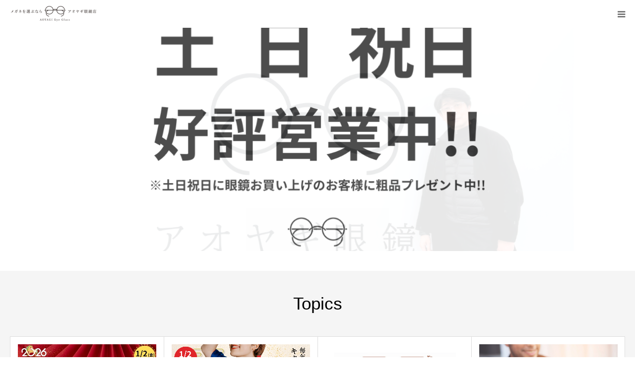

--- FILE ---
content_type: text/html; charset=UTF-8
request_url: https://aoyagi-opt.com/
body_size: 11613
content:
<!DOCTYPE html>
<html class="pc" lang="ja">
<head>
<meta charset="UTF-8">
<!--[if IE]><meta http-equiv="X-UA-Compatible" content="IE=edge"><![endif]-->
<meta name="viewport" content="width=device-width">
<meta name="format-detection" content="telephone=no">
<title>アオヤギ眼鏡店 | 秋田市広面</title>
<meta name="description" content="秋田市広面">
<link rel="pingback" href="https://aoyagi-opt.com/xmlrpc.php">
<meta name='robots' content='max-image-preview:large' />
<link rel="alternate" type="application/rss+xml" title="アオヤギ眼鏡店 &raquo; フィード" href="https://aoyagi-opt.com/feed/" />
<link rel="alternate" type="application/rss+xml" title="アオヤギ眼鏡店 &raquo; コメントフィード" href="https://aoyagi-opt.com/comments/feed/" />
<style id='wp-img-auto-sizes-contain-inline-css' type='text/css'>
img:is([sizes=auto i],[sizes^="auto," i]){contain-intrinsic-size:3000px 1500px}
/*# sourceURL=wp-img-auto-sizes-contain-inline-css */
</style>
<link rel='stylesheet' id='style-css' href='https://aoyagi-opt.com/wp-content/themes/birth_tcd057/style.css?ver=1.4.2' type='text/css' media='all' />
<style id='wp-block-library-inline-css' type='text/css'>
:root{--wp-block-synced-color:#7a00df;--wp-block-synced-color--rgb:122,0,223;--wp-bound-block-color:var(--wp-block-synced-color);--wp-editor-canvas-background:#ddd;--wp-admin-theme-color:#007cba;--wp-admin-theme-color--rgb:0,124,186;--wp-admin-theme-color-darker-10:#006ba1;--wp-admin-theme-color-darker-10--rgb:0,107,160.5;--wp-admin-theme-color-darker-20:#005a87;--wp-admin-theme-color-darker-20--rgb:0,90,135;--wp-admin-border-width-focus:2px}@media (min-resolution:192dpi){:root{--wp-admin-border-width-focus:1.5px}}.wp-element-button{cursor:pointer}:root .has-very-light-gray-background-color{background-color:#eee}:root .has-very-dark-gray-background-color{background-color:#313131}:root .has-very-light-gray-color{color:#eee}:root .has-very-dark-gray-color{color:#313131}:root .has-vivid-green-cyan-to-vivid-cyan-blue-gradient-background{background:linear-gradient(135deg,#00d084,#0693e3)}:root .has-purple-crush-gradient-background{background:linear-gradient(135deg,#34e2e4,#4721fb 50%,#ab1dfe)}:root .has-hazy-dawn-gradient-background{background:linear-gradient(135deg,#faaca8,#dad0ec)}:root .has-subdued-olive-gradient-background{background:linear-gradient(135deg,#fafae1,#67a671)}:root .has-atomic-cream-gradient-background{background:linear-gradient(135deg,#fdd79a,#004a59)}:root .has-nightshade-gradient-background{background:linear-gradient(135deg,#330968,#31cdcf)}:root .has-midnight-gradient-background{background:linear-gradient(135deg,#020381,#2874fc)}:root{--wp--preset--font-size--normal:16px;--wp--preset--font-size--huge:42px}.has-regular-font-size{font-size:1em}.has-larger-font-size{font-size:2.625em}.has-normal-font-size{font-size:var(--wp--preset--font-size--normal)}.has-huge-font-size{font-size:var(--wp--preset--font-size--huge)}.has-text-align-center{text-align:center}.has-text-align-left{text-align:left}.has-text-align-right{text-align:right}.has-fit-text{white-space:nowrap!important}#end-resizable-editor-section{display:none}.aligncenter{clear:both}.items-justified-left{justify-content:flex-start}.items-justified-center{justify-content:center}.items-justified-right{justify-content:flex-end}.items-justified-space-between{justify-content:space-between}.screen-reader-text{border:0;clip-path:inset(50%);height:1px;margin:-1px;overflow:hidden;padding:0;position:absolute;width:1px;word-wrap:normal!important}.screen-reader-text:focus{background-color:#ddd;clip-path:none;color:#444;display:block;font-size:1em;height:auto;left:5px;line-height:normal;padding:15px 23px 14px;text-decoration:none;top:5px;width:auto;z-index:100000}html :where(.has-border-color){border-style:solid}html :where([style*=border-top-color]){border-top-style:solid}html :where([style*=border-right-color]){border-right-style:solid}html :where([style*=border-bottom-color]){border-bottom-style:solid}html :where([style*=border-left-color]){border-left-style:solid}html :where([style*=border-width]){border-style:solid}html :where([style*=border-top-width]){border-top-style:solid}html :where([style*=border-right-width]){border-right-style:solid}html :where([style*=border-bottom-width]){border-bottom-style:solid}html :where([style*=border-left-width]){border-left-style:solid}html :where(img[class*=wp-image-]){height:auto;max-width:100%}:where(figure){margin:0 0 1em}html :where(.is-position-sticky){--wp-admin--admin-bar--position-offset:var(--wp-admin--admin-bar--height,0px)}@media screen and (max-width:600px){html :where(.is-position-sticky){--wp-admin--admin-bar--position-offset:0px}}

/*# sourceURL=wp-block-library-inline-css */
</style><style id='global-styles-inline-css' type='text/css'>
:root{--wp--preset--aspect-ratio--square: 1;--wp--preset--aspect-ratio--4-3: 4/3;--wp--preset--aspect-ratio--3-4: 3/4;--wp--preset--aspect-ratio--3-2: 3/2;--wp--preset--aspect-ratio--2-3: 2/3;--wp--preset--aspect-ratio--16-9: 16/9;--wp--preset--aspect-ratio--9-16: 9/16;--wp--preset--color--black: #000000;--wp--preset--color--cyan-bluish-gray: #abb8c3;--wp--preset--color--white: #ffffff;--wp--preset--color--pale-pink: #f78da7;--wp--preset--color--vivid-red: #cf2e2e;--wp--preset--color--luminous-vivid-orange: #ff6900;--wp--preset--color--luminous-vivid-amber: #fcb900;--wp--preset--color--light-green-cyan: #7bdcb5;--wp--preset--color--vivid-green-cyan: #00d084;--wp--preset--color--pale-cyan-blue: #8ed1fc;--wp--preset--color--vivid-cyan-blue: #0693e3;--wp--preset--color--vivid-purple: #9b51e0;--wp--preset--gradient--vivid-cyan-blue-to-vivid-purple: linear-gradient(135deg,rgb(6,147,227) 0%,rgb(155,81,224) 100%);--wp--preset--gradient--light-green-cyan-to-vivid-green-cyan: linear-gradient(135deg,rgb(122,220,180) 0%,rgb(0,208,130) 100%);--wp--preset--gradient--luminous-vivid-amber-to-luminous-vivid-orange: linear-gradient(135deg,rgb(252,185,0) 0%,rgb(255,105,0) 100%);--wp--preset--gradient--luminous-vivid-orange-to-vivid-red: linear-gradient(135deg,rgb(255,105,0) 0%,rgb(207,46,46) 100%);--wp--preset--gradient--very-light-gray-to-cyan-bluish-gray: linear-gradient(135deg,rgb(238,238,238) 0%,rgb(169,184,195) 100%);--wp--preset--gradient--cool-to-warm-spectrum: linear-gradient(135deg,rgb(74,234,220) 0%,rgb(151,120,209) 20%,rgb(207,42,186) 40%,rgb(238,44,130) 60%,rgb(251,105,98) 80%,rgb(254,248,76) 100%);--wp--preset--gradient--blush-light-purple: linear-gradient(135deg,rgb(255,206,236) 0%,rgb(152,150,240) 100%);--wp--preset--gradient--blush-bordeaux: linear-gradient(135deg,rgb(254,205,165) 0%,rgb(254,45,45) 50%,rgb(107,0,62) 100%);--wp--preset--gradient--luminous-dusk: linear-gradient(135deg,rgb(255,203,112) 0%,rgb(199,81,192) 50%,rgb(65,88,208) 100%);--wp--preset--gradient--pale-ocean: linear-gradient(135deg,rgb(255,245,203) 0%,rgb(182,227,212) 50%,rgb(51,167,181) 100%);--wp--preset--gradient--electric-grass: linear-gradient(135deg,rgb(202,248,128) 0%,rgb(113,206,126) 100%);--wp--preset--gradient--midnight: linear-gradient(135deg,rgb(2,3,129) 0%,rgb(40,116,252) 100%);--wp--preset--font-size--small: 13px;--wp--preset--font-size--medium: 20px;--wp--preset--font-size--large: 36px;--wp--preset--font-size--x-large: 42px;--wp--preset--spacing--20: 0.44rem;--wp--preset--spacing--30: 0.67rem;--wp--preset--spacing--40: 1rem;--wp--preset--spacing--50: 1.5rem;--wp--preset--spacing--60: 2.25rem;--wp--preset--spacing--70: 3.38rem;--wp--preset--spacing--80: 5.06rem;--wp--preset--shadow--natural: 6px 6px 9px rgba(0, 0, 0, 0.2);--wp--preset--shadow--deep: 12px 12px 50px rgba(0, 0, 0, 0.4);--wp--preset--shadow--sharp: 6px 6px 0px rgba(0, 0, 0, 0.2);--wp--preset--shadow--outlined: 6px 6px 0px -3px rgb(255, 255, 255), 6px 6px rgb(0, 0, 0);--wp--preset--shadow--crisp: 6px 6px 0px rgb(0, 0, 0);}:where(.is-layout-flex){gap: 0.5em;}:where(.is-layout-grid){gap: 0.5em;}body .is-layout-flex{display: flex;}.is-layout-flex{flex-wrap: wrap;align-items: center;}.is-layout-flex > :is(*, div){margin: 0;}body .is-layout-grid{display: grid;}.is-layout-grid > :is(*, div){margin: 0;}:where(.wp-block-columns.is-layout-flex){gap: 2em;}:where(.wp-block-columns.is-layout-grid){gap: 2em;}:where(.wp-block-post-template.is-layout-flex){gap: 1.25em;}:where(.wp-block-post-template.is-layout-grid){gap: 1.25em;}.has-black-color{color: var(--wp--preset--color--black) !important;}.has-cyan-bluish-gray-color{color: var(--wp--preset--color--cyan-bluish-gray) !important;}.has-white-color{color: var(--wp--preset--color--white) !important;}.has-pale-pink-color{color: var(--wp--preset--color--pale-pink) !important;}.has-vivid-red-color{color: var(--wp--preset--color--vivid-red) !important;}.has-luminous-vivid-orange-color{color: var(--wp--preset--color--luminous-vivid-orange) !important;}.has-luminous-vivid-amber-color{color: var(--wp--preset--color--luminous-vivid-amber) !important;}.has-light-green-cyan-color{color: var(--wp--preset--color--light-green-cyan) !important;}.has-vivid-green-cyan-color{color: var(--wp--preset--color--vivid-green-cyan) !important;}.has-pale-cyan-blue-color{color: var(--wp--preset--color--pale-cyan-blue) !important;}.has-vivid-cyan-blue-color{color: var(--wp--preset--color--vivid-cyan-blue) !important;}.has-vivid-purple-color{color: var(--wp--preset--color--vivid-purple) !important;}.has-black-background-color{background-color: var(--wp--preset--color--black) !important;}.has-cyan-bluish-gray-background-color{background-color: var(--wp--preset--color--cyan-bluish-gray) !important;}.has-white-background-color{background-color: var(--wp--preset--color--white) !important;}.has-pale-pink-background-color{background-color: var(--wp--preset--color--pale-pink) !important;}.has-vivid-red-background-color{background-color: var(--wp--preset--color--vivid-red) !important;}.has-luminous-vivid-orange-background-color{background-color: var(--wp--preset--color--luminous-vivid-orange) !important;}.has-luminous-vivid-amber-background-color{background-color: var(--wp--preset--color--luminous-vivid-amber) !important;}.has-light-green-cyan-background-color{background-color: var(--wp--preset--color--light-green-cyan) !important;}.has-vivid-green-cyan-background-color{background-color: var(--wp--preset--color--vivid-green-cyan) !important;}.has-pale-cyan-blue-background-color{background-color: var(--wp--preset--color--pale-cyan-blue) !important;}.has-vivid-cyan-blue-background-color{background-color: var(--wp--preset--color--vivid-cyan-blue) !important;}.has-vivid-purple-background-color{background-color: var(--wp--preset--color--vivid-purple) !important;}.has-black-border-color{border-color: var(--wp--preset--color--black) !important;}.has-cyan-bluish-gray-border-color{border-color: var(--wp--preset--color--cyan-bluish-gray) !important;}.has-white-border-color{border-color: var(--wp--preset--color--white) !important;}.has-pale-pink-border-color{border-color: var(--wp--preset--color--pale-pink) !important;}.has-vivid-red-border-color{border-color: var(--wp--preset--color--vivid-red) !important;}.has-luminous-vivid-orange-border-color{border-color: var(--wp--preset--color--luminous-vivid-orange) !important;}.has-luminous-vivid-amber-border-color{border-color: var(--wp--preset--color--luminous-vivid-amber) !important;}.has-light-green-cyan-border-color{border-color: var(--wp--preset--color--light-green-cyan) !important;}.has-vivid-green-cyan-border-color{border-color: var(--wp--preset--color--vivid-green-cyan) !important;}.has-pale-cyan-blue-border-color{border-color: var(--wp--preset--color--pale-cyan-blue) !important;}.has-vivid-cyan-blue-border-color{border-color: var(--wp--preset--color--vivid-cyan-blue) !important;}.has-vivid-purple-border-color{border-color: var(--wp--preset--color--vivid-purple) !important;}.has-vivid-cyan-blue-to-vivid-purple-gradient-background{background: var(--wp--preset--gradient--vivid-cyan-blue-to-vivid-purple) !important;}.has-light-green-cyan-to-vivid-green-cyan-gradient-background{background: var(--wp--preset--gradient--light-green-cyan-to-vivid-green-cyan) !important;}.has-luminous-vivid-amber-to-luminous-vivid-orange-gradient-background{background: var(--wp--preset--gradient--luminous-vivid-amber-to-luminous-vivid-orange) !important;}.has-luminous-vivid-orange-to-vivid-red-gradient-background{background: var(--wp--preset--gradient--luminous-vivid-orange-to-vivid-red) !important;}.has-very-light-gray-to-cyan-bluish-gray-gradient-background{background: var(--wp--preset--gradient--very-light-gray-to-cyan-bluish-gray) !important;}.has-cool-to-warm-spectrum-gradient-background{background: var(--wp--preset--gradient--cool-to-warm-spectrum) !important;}.has-blush-light-purple-gradient-background{background: var(--wp--preset--gradient--blush-light-purple) !important;}.has-blush-bordeaux-gradient-background{background: var(--wp--preset--gradient--blush-bordeaux) !important;}.has-luminous-dusk-gradient-background{background: var(--wp--preset--gradient--luminous-dusk) !important;}.has-pale-ocean-gradient-background{background: var(--wp--preset--gradient--pale-ocean) !important;}.has-electric-grass-gradient-background{background: var(--wp--preset--gradient--electric-grass) !important;}.has-midnight-gradient-background{background: var(--wp--preset--gradient--midnight) !important;}.has-small-font-size{font-size: var(--wp--preset--font-size--small) !important;}.has-medium-font-size{font-size: var(--wp--preset--font-size--medium) !important;}.has-large-font-size{font-size: var(--wp--preset--font-size--large) !important;}.has-x-large-font-size{font-size: var(--wp--preset--font-size--x-large) !important;}
/*# sourceURL=global-styles-inline-css */
</style>

<style id='classic-theme-styles-inline-css' type='text/css'>
/*! This file is auto-generated */
.wp-block-button__link{color:#fff;background-color:#32373c;border-radius:9999px;box-shadow:none;text-decoration:none;padding:calc(.667em + 2px) calc(1.333em + 2px);font-size:1.125em}.wp-block-file__button{background:#32373c;color:#fff;text-decoration:none}
/*# sourceURL=/wp-includes/css/classic-themes.min.css */
</style>
<link rel='stylesheet' id='default-icon-styles-css' href='https://aoyagi-opt.com/wp-content/plugins/svg-vector-icon-plugin/public/../admin/css/wordpress-svg-icon-plugin-style.min.css?ver=6.9' type='text/css' media='all' />
<script type="text/javascript" src="https://aoyagi-opt.com/wp-includes/js/jquery/jquery.min.js?ver=3.7.1" id="jquery-core-js"></script>
<script type="text/javascript" src="https://aoyagi-opt.com/wp-includes/js/jquery/jquery-migrate.min.js?ver=3.4.1" id="jquery-migrate-js"></script>
<link rel="https://api.w.org/" href="https://aoyagi-opt.com/wp-json/" />
<link rel="stylesheet" href="https://aoyagi-opt.com/wp-content/themes/birth_tcd057/css/design-plus.css?ver=1.4.2">
<link rel="stylesheet" href="https://aoyagi-opt.com/wp-content/themes/birth_tcd057/css/sns-botton.css?ver=1.4.2">
<link rel="stylesheet" media="screen and (max-width:1280px)" href="https://aoyagi-opt.com/wp-content/themes/birth_tcd057/css/responsive.css?ver=1.4.2">
<link rel="stylesheet" media="screen and (max-width:1280px)" href="https://aoyagi-opt.com/wp-content/themes/birth_tcd057/css/footer-bar.css?ver=1.4.2">

<script src="https://aoyagi-opt.com/wp-content/themes/birth_tcd057/js/jquery.easing.1.3.js?ver=1.4.2"></script>
<script src="https://aoyagi-opt.com/wp-content/themes/birth_tcd057/js/jscript.js?ver=1.4.2"></script>
<script src="https://aoyagi-opt.com/wp-content/themes/birth_tcd057/js/comment.js?ver=1.4.2"></script>
<script src="https://aoyagi-opt.com/wp-content/themes/birth_tcd057/js/header_fix.js?ver=1.4.2"></script>


<style type="text/css">

body, input, textarea { font-family: "Segoe UI", Verdana, "游ゴシック", YuGothic, "Hiragino Kaku Gothic ProN", Meiryo, sans-serif; }

.rich_font, .p-vertical { font-family: "Hiragino Sans", "ヒラギノ角ゴ ProN", "Hiragino Kaku Gothic ProN", "游ゴシック", YuGothic, "メイリオ", Meiryo, sans-serif; font-weight:500; }

#footer_tel .number { font-family: "Hiragino Sans", "ヒラギノ角ゴ ProN", "Hiragino Kaku Gothic ProN", "游ゴシック", YuGothic, "メイリオ", Meiryo, sans-serif; font-weight:500; }

#header_slider .caption .title.font_style_type1 { font-family: Arial, "ヒラギノ角ゴ ProN W3", "Hiragino Kaku Gothic ProN", "メイリオ", Meiryo, sans-serif; }
#header_slider .caption .title.font_style_type2 { font-family: "Hiragino Sans", "ヒラギノ角ゴ ProN", "Hiragino Kaku Gothic ProN", "游ゴシック", YuGothic, "メイリオ", Meiryo, sans-serif; font-weight:500; }
#header_slider .caption .title.font_style_type3 { font-family: "Times New Roman" , "游明朝" , "Yu Mincho" , "游明朝体" , "YuMincho" , "ヒラギノ明朝 Pro W3" , "Hiragino Mincho Pro" , "HiraMinProN-W3" , "HGS明朝E" , "ＭＳ Ｐ明朝" , "MS PMincho" , serif; font-weight:500; }

#header_image_for_404 .headline { font-family: "Times New Roman" , "游明朝" , "Yu Mincho" , "游明朝体" , "YuMincho" , "ヒラギノ明朝 Pro W3" , "Hiragino Mincho Pro" , "HiraMinProN-W3" , "HGS明朝E" , "ＭＳ Ｐ明朝" , "MS PMincho" , serif; font-weight:500; }




#post_title { font-size:32px; color:#000000; }
.post_content { font-size:14px; color:#666666; }
.single-news #post_title { font-size:32px; color:#000000; }
.single-news .post_content { font-size:14px; color:#666666; }

.mobile #post_title { font-size:18px; }
.mobile .post_content { font-size:13px; }
.mobile .single-news #post_title { font-size:18px; }
.mobile .single-news .post_content { font-size:13px; }

body.page .post_content { font-size:14px; color:#666666; }
#page_title { font-size:28px; color:#000000; }
#page_title span { font-size:16px; color:#666666; }

.mobile body.page .post_content { font-size:13px; }
.mobile #page_title { font-size:18px; }
.mobile #page_title span { font-size:14px; }

.c-pw__btn { background: #000000; }
.post_content a, .post_content a:hover { color: #1111cc; }


#index_intro .headline { font-size:40px; }
#index_news .headline { font-size:35px; }
#index_wide_content .headline { font-size:40px; }
#index_course .headline { font-size:40px; }
#index_blog .headline { font-size:35px; }
#index_gmap .headline { font-size:40px; }
#index_headline_set1 .headline { font-size:30px; }
#index_headline_set2 .headline { font-size:40px; }
#index_headline_set3 .headline { font-size:40px; }
@media screen and (max-width:700px) {
  #index_intro .headline { font-size:24px; }
  #index_news .headline { font-size:24px; }
  #index_wide_content .headline { font-size:24px; }
  #index_course .headline { font-size:24px; }
  #index_blog .headline { font-size:24px; }
  #index_gmap .headline { font-size:24px; }
  #index_headline_set1 .headline { font-size:18px; }
  #index_headline_set2 .headline { font-size:24px; }
  #index_headline_set3 .headline { font-size:24px; }
}


.blog #page_header .title { font-size:28px; }
.blog #page_header .sub_title { font-size:16px; }
@media screen and (max-width:700px) {
  .blog #page_header .title { font-size:18px; }
  .blog #page_header .sub_title { font-size:14px; }
}



#related_post .image img, .styled_post_list1 .image img, .styled_post_list2 .image img, .widget_tab_post_list .image img, #blog_list .image img, #news_archive_list .image img,
  #index_blog_list .image img, #index_3box .image img, #index_news_list .image img, #archive_news_list .image img, #footer_content .image img
{
  width:100%; height:auto;
  -webkit-transition: transform  0.75s ease; -moz-transition: transform  0.75s ease; transition: transform  0.75s ease;
}
#related_post .image:hover img, .styled_post_list1 .image:hover img, .styled_post_list2 .image:hover img, .widget_tab_post_list .image:hover img, #blog_list .image:hover img, #news_archive_list .image:hover img,
  #index_blog_list .image:hover img, #index_3box .image:hover img, #index_news_list .image:hover img, #archive_news_list .image:hover img, #footer_content .image:hover img
{
  -webkit-transform: scale(1.2);
  -moz-transform: scale(1.2);
  -ms-transform: scale(1.2);
  -o-transform: scale(1.2);
  transform: scale(1.2);
}


#course_list #course2 .headline { background-color:#000000; }
#course_list #course2 .title { color:#000000; }
#course_list #course3 .headline { background-color:#000000; }
#course_list #course3 .title { color:#000000; }

body, a, #index_course_list a:hover, #previous_next_post a:hover, #course_list li a:hover
  { color: #696969; }

#page_header .headline, .side_widget .styled_post_list1 .title:hover, .page_post_list .meta a:hover, .page_post_list .headline,
  .slider_main .caption .title a:hover, #comment_header ul li a:hover, #header_text .logo a:hover, #bread_crumb li.home a:hover:before, #post_title_area .meta li a:hover
    { color: #000000; }

.pc #global_menu ul ul a, .design_button a, #index_3box .title a, .next_page_link a:hover, #archive_post_list_tab ol li:hover, .collapse_category_list li a:hover .count, .slick-arrow:hover, .pb_spec_table_button a:hover,
  #wp-calendar td a:hover, #wp-calendar #prev a:hover, #wp-calendar #next a:hover, #related_post .headline, .side_headline, #single_news_list .headline, .mobile #global_menu li a:hover, #mobile_menu .close_button:hover,
    #post_pagination p, .page_navi span.current, .tcd_user_profile_widget .button a:hover, #return_top_mobile a:hover, #p_readmore .button, #bread_crumb
      { background-color: #000000 !important; }

#archive_post_list_tab ol li:hover, #comment_header ul li a:hover, #comment_header ul li.comment_switch_active a, #comment_header #comment_closed p, #post_pagination p, .page_navi span.current
  { border-color: #000000; }

.collapse_category_list li a:before
  { border-color: transparent transparent transparent #000000; }

.slider_nav .swiper-slide-active, .slider_nav .swiper-slide:hover
  { box-shadow:inset 0 0 0 5px #000000; }

a:hover, .pc #global_menu a:hover, .pc #global_menu > ul > li.active > a, .pc #global_menu > ul > li.current-menu-item > a, #bread_crumb li.home a:hover:after, #bread_crumb li a:hover, #post_meta_top a:hover, #index_blog_list li.category a:hover, #footer_tel .number,
  #single_news_list .link:hover, #single_news_list .link:hover:before, #archive_faq_list .question:hover, #archive_faq_list .question.active, #archive_faq_list .question:hover:before, #archive_faq_list .question.active:before, #archive_header_no_image .title
    { color: #000000; }


.pc #global_menu ul ul a:hover, .design_button a:hover, #index_3box .title a:hover, #return_top a:hover, #post_pagination a:hover, .page_navi a:hover, #slide_menu a span.count, .tcdw_custom_drop_menu a:hover, #p_readmore .button:hover, #previous_next_page a:hover, #mobile_menu,
  #course_next_prev_link a:hover, .tcd_category_list li a:hover .count, #submit_comment:hover, #comment_header ul li a:hover, .widget_tab_post_list_button a:hover, #searchform .submit_button:hover, .mobile #menu_button:hover
    { background-color: #000000 !important; }

#post_pagination a:hover, .page_navi a:hover, .tcdw_custom_drop_menu a:hover, #comment_textarea textarea:focus, #guest_info input:focus, .widget_tab_post_list_button a:hover
  { border-color: #000000 !important; }

.post_content a { color: #1111cc; }

.color_font { color: #000000; }


#copyright { background-color: #c0c0c0; color: #FFFFFF; }

#schedule_table thead { background:#ffffff; }
#schedule_table .color { background:#dcdcdc; }
#archive_faq_list .answer { background:#f6f9f9; }

#page_header .square_headline { background: #ffffff; }
#page_header .square_headline .title { color: #000000; }
#page_header .square_headline .sub_title { color: #000000; }

#comment_header ul li.comment_switch_active a, #comment_header #comment_closed p { background-color: #000000 !important; }
#comment_header ul li.comment_switch_active a:after, #comment_header #comment_closed p:after { border-color:#000000 transparent transparent transparent; }

.no_header_content { background:rgba(0,0,0,0.8); }



#page_header .square_headline {
    display: none;
}



</style>

<script type="text/javascript">
jQuery(document).ready(function($){

  var slideWrapper = $('#header_slider'),
      iframes = slideWrapper.find('.youtube-player'),
      ytPlayers = {},
      timers = {};

  // YouTube IFrame Player API script load
  if ($('#header_slider .youtube-player').length) {
    if (!$('script[src="//www.youtube.com/iframe_api"]').length) {
      var tag = document.createElement('script');
      tag.src = 'https://www.youtube.com/iframe_api';
      var firstScriptTag = document.getElementsByTagName('script')[0];
      firstScriptTag.parentNode.insertBefore(tag, firstScriptTag);
    }
  }

  // YouTube IFrame Player API Ready
  window.onYouTubeIframeAPIReady = function(){
    slideWrapper.find('.youtube-player').each(function(){
      var ytPlayerId = $(this).attr('id');
      if (!ytPlayerId) return;
      var player = new YT.Player(ytPlayerId, {
        events: {
          onReady: function(e) {
            $('#'+ytPlayerId).css('opacity', 0);
            iframes = slideWrapper.find('.youtube-player');
            resizePlayer($('#'+ytPlayerId), 16/9);
            ytPlayers[ytPlayerId] = player;
            ytPlayers[ytPlayerId].mute();
            ytPlayers[ytPlayerId].lastStatus = -1;
            if ($('#'+ytPlayerId).closest('.item').hasClass('slick-current')) {
              playPauseVideo($('#'+ytPlayerId).closest('.item1'), 'play');
            }
          },
          onStateChange: function(e) {
            if (e.data === 0) { // ended
              $('#'+ytPlayerId).stop().css('opacity', 0);

              setTimeout(function(){
                  var slick = slideWrapper.slick('getSlick');
                  if (slick.paused) {
                    slideWrapper.slick('slickPlay');
                  }
              }, 1000);
            } else if (e.data === 1) { // play
              $('#'+ytPlayerId).not(':animated').css('opacity', 1);

              var slide = $(e.target.a).closest('.item');
              var slickIndex = slide.attr('data-slick-index') || 0;
              slideWrapper.slick('slickPause');
              clearInterval(timers[slickIndex]);
              timers[slickIndex] = setInterval(function(){
                var state = ytPlayers[ytPlayerId].getPlayerState();
                if (state != 1 && state != 3) {
                  clearInterval(timers[slickIndex]);
                } else if (ytPlayers[ytPlayerId].getDuration() - ytPlayers[ytPlayerId].getCurrentTime() < 1) {
                  clearInterval(timers[slickIndex]);
                  slideWrapper.slick('slickNext').slick('slickPlay');
                }
              }, 200);
            } else if (e.data === 3) { // buffering
              if (ytPlayers[ytPlayerId].lastStatus === -1) {
                $('#'+ytPlayerId).delay(100).animate({opacity: 1}, 400);
              }
            }
            ytPlayers[ytPlayerId].lastStatus = e.data;
          }
        }
      });
    });
  };

  // play or puase video
  function playPauseVideo(slide, control){
    if (!slide) {
      slide = slick.find('.slick-current');
    }

    if (slide.hasClass('youtube')) {
      var ytPlayerId = slide.find('.youtube-player').attr('id');
      if (ytPlayerId) {
        switch (control) {
          case 'play':
            slideWrapper.slick('slickPause');
            if (ytPlayers[ytPlayerId]) {
              ytPlayers[ytPlayerId].seekTo(0, true);
              ytPlayers[ytPlayerId].playVideo();
            }
            break;
          case 'pause':
            if (ytPlayers[ytPlayerId]) {
              ytPlayers[ytPlayerId].pauseVideo();
            }
            break;
        }
      }
    } else if (slide.hasClass('video')) {
      var video = slide.children('video').get(0);
      if (video) {
        switch (control) {
          case 'play':
            slideWrapper.slick('slickPause');
            video.play();

            var slickIndex = slide.attr('data-slick-index') || 0;
            clearInterval(timers[slickIndex]);
            timers[slickIndex] = setInterval(function(){
              if (video.paused) {
                clearInterval(timers[slickIndex]);
              } else if (video.duration - video.currentTime < 2) {
                clearInterval(timers[slickIndex]);
                slideWrapper.slick('slickNext').slick('slickPlay');
                timers[slickIndex] = setInterval(function(){
                  clearInterval(timers[slickIndex]);
                  video.currentTime = 0;
                }, 2000);
              }
            }, 200);
            break;
          case 'pause':
            video.pause();
            break;
        }
      }
    }
  }

  // Resize player
  function resizePlayer(iframes, ratio) {
    if (!iframes[0]) return;
    var win = $('#header_slider'),
        width = win.width(),
        playerWidth,
        height = win.height(),
        playerHeight,
        ratio = ratio || 16/9;

    iframes.each(function(){
      var current = $(this);
      if (width / ratio < height) {
        playerWidth = Math.ceil(height * ratio);
        current.width(playerWidth).height(height).css({
          left: (width - playerWidth) / 2,
          top: 0
        });
      } else {
        playerHeight = Math.ceil(width / ratio);
        current.width(width).height(playerHeight).css({
          left: 0,
          top: (height - playerHeight) / 2
        });
      }
    });
  }

  // DOM Ready
  $(function() {
    // Initialize
    slideWrapper.on('init', function(slick){
      $('#header_slider .item1').addClass('first_active');
      $('#header_slider .item1').addClass('animate');
      resizePlayer(iframes, 16/9);
    });
    slideWrapper.on('beforeChange', function(event, slick, currentSlide, nextSlide) {
      $('#header_slider .item').eq(nextSlide).addClass('animate');
      setTimeout(function(){
        playPauseVideo($('#header_slider .item').eq(currentSlide), 'pause');
      }, 1000);
      playPauseVideo($('#header_slider .item').eq(nextSlide), 'play');
    });
    slideWrapper.on('afterChange', function(event, slick, currentSlide) {
      $('#header_slider .item1').removeClass('first_active');
      $('#header_slider .item').not(':eq(' + currentSlide + ')').removeClass('animate');
    });

    //start the slider
    slideWrapper.slick({
      infinite: true,
      dots: false,
      arrows: false,
      slidesToShow: 1,
      slidesToScroll: 1,
      autoplay: true,
      fade: true,
      autoplaySpeed:3000,
      lazyLoad: 'progressive',
      speed:1500,
      easing: 'easeOutExpo'
    });
  });

  // Resize event
  $(window).on('resize.slickVideoPlayer', function(){  
    resizePlayer(iframes, 16/9);
  });
});
</script>
<script type="text/javascript">
jQuery(document).ready(function($){

  $('#index_blog_list').slick({
    dots: false,
    arrows: true,
    pauseOnHover: true,
    slidesToShow: 4,
    slidesToScroll: 1,
    variableWidth: false,
    autoplay: true,
    easing: 'easeOutExpo',
    speed: 1000,
    autoplaySpeed: 5000,
    prevArrow : '<div class="slick-prev"><span>Prev</span></div>',
    nextArrow : '<div class="slick-next"><span>Next</span></div>',
    responsive: [
      {
        breakpoint: 1000,
        settings: { slidesToShow: 3, variableWidth: false, arrows: false }
      },
      {
        breakpoint: 750,
        settings: { slidesToShow: 2, variableWidth: false, arrows: false }
      }
    ]
  });

});
</script>

<link rel="icon" href="https://aoyagi-opt.com/wp-content/uploads/2020/01/cropped-favicon-32x32.gif" sizes="32x32" />
<link rel="icon" href="https://aoyagi-opt.com/wp-content/uploads/2020/01/cropped-favicon-192x192.gif" sizes="192x192" />
<link rel="apple-touch-icon" href="https://aoyagi-opt.com/wp-content/uploads/2020/01/cropped-favicon-180x180.gif" />
<meta name="msapplication-TileImage" content="https://aoyagi-opt.com/wp-content/uploads/2020/01/cropped-favicon-270x270.gif" />
<link rel='stylesheet' id='slick-style-css' href='https://aoyagi-opt.com/wp-content/themes/birth_tcd057/js/slick.css?ver=1.0.0' type='text/css' media='all' />
</head>
<body id="body" class="home blog wp-theme-birth_tcd057 fix_top mobile_header_fix">


<div id="container">

 <div id="header">
  <div id="header_inner">
   <div id="logo_image">
 <h1 class="logo">
  <a href="https://aoyagi-opt.com/" title="アオヤギ眼鏡店">
      <img class="pc_logo_image" src="https://aoyagi-opt.com/wp-content/uploads/2022/01/5EB4A76D-834B-4A26-9A7A-2417C0D6AEDF-e1643236920389.png?1769081033" alt="アオヤギ眼鏡店" title="アオヤギ眼鏡店" width="340" height="70" />
         <img class="mobile_logo_image" src="https://aoyagi-opt.com/wp-content/uploads/2022/01/5EB4A76D-834B-4A26-9A7A-2417C0D6AEDF-4-e1643209968957.png?1769081033" alt="アオヤギ眼鏡店" title="アオヤギ眼鏡店" width="178" height="50" />
     </a>
 </h1>
</div>
         <div id="global_menu">
    <ul id="menu-%e3%83%a1%e3%82%a4%e3%83%b3%e3%83%a1%e3%83%8b%e3%83%a5%e3%83%bc" class="menu"><li id="menu-item-31" class="menu-item menu-item-type-custom menu-item-object-custom menu-item-31"><a href="http://aoyagi-opt.com/lens/">レンズ</a></li>
<li id="menu-item-32" class="menu-item menu-item-type-custom menu-item-object-custom menu-item-has-children menu-item-32"><a href="#">機能レンズ</a>
<ul class="sub-menu">
	<li id="menu-item-302" class="menu-item menu-item-type-post_type menu-item-object-page menu-item-302"><a href="https://aoyagi-opt.com/rarts/">RARTS｜偏光レンズ</a></li>
	<li id="menu-item-34" class="menu-item menu-item-type-custom menu-item-object-custom menu-item-34"><a href="http://aoyagi-opt.com/nxt/">NXT®｜調光・調光偏光・偏光レンズ</a></li>
	<li id="menu-item-546" class="menu-item menu-item-type-custom menu-item-object-custom menu-item-546"><a href="https://aoyagi-opt.com/ccp400/">CCP400｜遮光レンズ</a></li>
</ul>
</li>
<li id="menu-item-38" class="menu-item menu-item-type-custom menu-item-object-custom menu-item-38"><a href="#">補聴器</a></li>
<li id="menu-item-121" class="menu-item menu-item-type-custom menu-item-object-custom menu-item-has-children menu-item-121"><a href="#">眼科検索</a>
<ul class="sub-menu">
	<li id="menu-item-119" class="menu-item menu-item-type-post_type menu-item-object-page menu-item-119"><a href="https://aoyagi-opt.com/eyespecialist/">秋田市</a></li>
</ul>
</li>
<li id="menu-item-817" class="menu-item menu-item-type-post_type menu-item-object-page menu-item-817"><a href="https://aoyagi-opt.com/company/">会社概要</a></li>
</ul>   </div>
   <a href="#" id="menu_button"><span>menu</span></a>
     </div><!-- END #header_inner -->
 </div><!-- END #header -->

  <div id="header_slider">
      <div class="item item1 slick-slide animation_type1">
                <img data-lazy="https://aoyagi-opt.com/wp-content/uploads/2024/12/1-1.png" class="image-entity" />
    <div class="image" style="background:url(https://aoyagi-opt.com/wp-content/uploads/2024/12/1-1.png) no-repeat center center; background-size:cover;"></div>
   </div><!-- END .item -->
      <div class="item item2 slick-slide animation_type1">
                <img data-lazy="https://aoyagi-opt.com/wp-content/uploads/2024/12/2-1.png" class="image-entity" />
    <div class="image" style="background:url(https://aoyagi-opt.com/wp-content/uploads/2024/12/2-1.png) no-repeat center center; background-size:cover;"></div>
   </div><!-- END .item -->
      <div class="item item3 slick-slide animation_type1">
        <a class="link" href="https://aoyagi-opt.com/rayban/"></a>        <img data-lazy="https://aoyagi-opt.com/wp-content/uploads/2020/03/rayaban_front.jpg" class="image-entity" />
    <div class="image" style="background:url(https://aoyagi-opt.com/wp-content/uploads/2020/03/rayaban_front.jpg) no-repeat center center; background-size:cover;"></div>
   </div><!-- END .item -->
      <div class="item item4 slick-slide animation_type1">
                <img data-lazy="https://aoyagi-opt.com/wp-content/uploads/2024/12/3.png" class="image-entity" />
    <div class="image" style="background:url(https://aoyagi-opt.com/wp-content/uploads/2024/12/3.png) no-repeat center center; background-size:cover;"></div>
   </div><!-- END .item -->
      <div class="item item5 slick-slide animation_type1">
        <a class="link" href="https://aoyagi-opt.com/rarts/"></a>        <img data-lazy="https://aoyagi-opt.com/wp-content/uploads/2020/02/rarts_top-1.jpg" class="image-entity" />
    <div class="image" style="background:url(https://aoyagi-opt.com/wp-content/uploads/2020/02/rarts_top-1.jpg) no-repeat center center; background-size:cover;"></div>
   </div><!-- END .item -->
    </div><!-- END #header_slider -->
 
 <div id="main_contents" class="clearfix">

 
 
 
  <div id="index_blog">
  <div id="index_blog_inner">
    <h3 class="headline rich_font color_font">Topics</h3>
        <div id="index_blog_list" class="clearfix">
      <article class="item clearfix slick-slide">
        <a class="image" href="https://aoyagi-opt.com/%e3%82%a2%e3%82%aa%e3%83%a4%e3%82%ae%e7%9c%bc%e9%8f%a1%e5%ba%97%e3%81%a7%e3%81%af%e3%80%812026%e5%b9%b41%e6%9c%882%e6%97%a5%e3%81%8b%e3%82%89%e5%96%b6%e6%a5%ad%e3%81%84%e3%81%9f%e3%81%97%e3%81%a6/" title="アオヤギ眼鏡店では、2026年1月2日から営業いたしております。"><img width="790" height="480" src="https://aoyagi-opt.com/wp-content/uploads/2025/12/2026初売りTN.jpg" class="attachment-size3 size-size3 wp-post-image" alt="" decoding="async" fetchpriority="high" srcset="https://aoyagi-opt.com/wp-content/uploads/2025/12/2026初売りTN.jpg 790w, https://aoyagi-opt.com/wp-content/uploads/2025/12/2026初売りTN-300x182.jpg 300w, https://aoyagi-opt.com/wp-content/uploads/2025/12/2026初売りTN-768x467.jpg 768w" sizes="(max-width: 790px) 100vw, 790px" /></a>
        <div class="title_area">
     <h4 class="title"><a href="https://aoyagi-opt.com/%e3%82%a2%e3%82%aa%e3%83%a4%e3%82%ae%e7%9c%bc%e9%8f%a1%e5%ba%97%e3%81%a7%e3%81%af%e3%80%812026%e5%b9%b41%e6%9c%882%e6%97%a5%e3%81%8b%e3%82%89%e5%96%b6%e6%a5%ad%e3%81%84%e3%81%9f%e3%81%97%e3%81%a6/" title="アオヤギ眼鏡店では、2026年1月2日から営業いたしております。">アオヤギ眼鏡店では、2026年1月2日から営業いたしております。</a></h4>
     <ul class="meta clearfix">
      <li class="date"><time class="entry-date updated" datetime="2025-12-11T08:51:14+09:00">2025.12.26</time></li>
      <li class="category"><a href="https://aoyagi-opt.com/category/newsrelease/" rel="category tag">NEWSリリース</a> <a href="https://aoyagi-opt.com/category/%e3%81%8a%e7%9f%a5%e3%82%89%e3%81%9b/" rel="category tag">お知らせ</a></li>
     </ul>
    </div>
   </article>
      <article class="item clearfix slick-slide">
        <a class="image" href="https://aoyagi-opt.com/%e3%82%a2%e3%82%aa%e3%83%a4%e3%82%ae%e7%9c%bc%e9%8f%a1%e5%ba%97%e3%81%a7%e3%81%af%e3%80%812024%e5%b9%b41%e6%9c%882%e6%97%a5%e3%81%8b%e3%82%89%e5%96%b6%e6%a5%ad%e3%81%84%e3%81%9f%e3%81%97%e3%81%a6/" title="アオヤギ眼鏡店では、2025年1月2日から営業いたしております。"><img width="790" height="480" src="https://aoyagi-opt.com/wp-content/uploads/2024/12/2-2.png" class="attachment-size3 size-size3 wp-post-image" alt="" decoding="async" srcset="https://aoyagi-opt.com/wp-content/uploads/2024/12/2-2.png 790w, https://aoyagi-opt.com/wp-content/uploads/2024/12/2-2-300x182.png 300w, https://aoyagi-opt.com/wp-content/uploads/2024/12/2-2-768x467.png 768w" sizes="(max-width: 790px) 100vw, 790px" /></a>
        <div class="title_area">
     <h4 class="title"><a href="https://aoyagi-opt.com/%e3%82%a2%e3%82%aa%e3%83%a4%e3%82%ae%e7%9c%bc%e9%8f%a1%e5%ba%97%e3%81%a7%e3%81%af%e3%80%812024%e5%b9%b41%e6%9c%882%e6%97%a5%e3%81%8b%e3%82%89%e5%96%b6%e6%a5%ad%e3%81%84%e3%81%9f%e3%81%97%e3%81%a6/" title="アオヤギ眼鏡店では、2025年1月2日から営業いたしております。">アオヤギ眼鏡店では、2025年1月2日から営業いたしております。</a></h4>
     <ul class="meta clearfix">
      <li class="date"><time class="entry-date updated" datetime="2024-12-26T08:19:29+09:00">2024.12.28</time></li>
      <li class="category"><a href="https://aoyagi-opt.com/category/newsrelease/" rel="category tag">NEWSリリース</a> <a href="https://aoyagi-opt.com/category/%e3%81%8a%e7%9f%a5%e3%82%89%e3%81%9b/" rel="category tag">お知らせ</a></li>
     </ul>
    </div>
   </article>
      <article class="item clearfix slick-slide">
        <a class="image" href="https://aoyagi-opt.com/sougeiservice/" title="メガネと補聴器の無料送迎サービス！"><img width="830" height="510" src="https://aoyagi-opt.com/wp-content/uploads/2020/04/メガネ一式¥8000〜-19-e1643209540853-830x510.png" class="attachment-size3 size-size3 wp-post-image" alt="" decoding="async" /></a>
        <div class="title_area">
     <h4 class="title"><a href="https://aoyagi-opt.com/sougeiservice/" title="メガネと補聴器の無料送迎サービス！">メガネと補聴器の無料送迎サービス！</a></h4>
     <ul class="meta clearfix">
      <li class="date"><time class="entry-date updated" datetime="2022-02-15T10:02:30+09:00">2020.04.11</time></li>
      <li class="category"><a href="https://aoyagi-opt.com/category/newsrelease/" rel="category tag">NEWSリリース</a></li>
     </ul>
    </div>
   </article>
      <article class="item clearfix slick-slide">
        <a class="image" href="https://aoyagi-opt.com/syoukei/" title="事業承継のお知らせ"><img width="830" height="510" src="https://aoyagi-opt.com/wp-content/uploads/2020/01/メガネ一式¥8000〜-18-e1643207095991-830x510.png" class="attachment-size3 size-size3 wp-post-image" alt="" decoding="async" /></a>
        <div class="title_area">
     <h4 class="title"><a href="https://aoyagi-opt.com/syoukei/" title="事業承継のお知らせ">事業承継のお知らせ</a></h4>
     <ul class="meta clearfix">
      <li class="date"><time class="entry-date updated" datetime="2022-01-27T06:29:59+09:00">2020.01.31</time></li>
      <li class="category"><a href="https://aoyagi-opt.com/category/newsrelease/" rel="category tag">NEWSリリース</a></li>
     </ul>
    </div>
   </article>
     </div><!-- END #index_blog_list -->
      <div class="button design_button">
   <a href="https://aoyagi-opt.com/%e3%82%a2%e3%82%aa%e3%83%a4%e3%82%ae%e7%9c%bc%e9%8f%a1%e5%ba%97%e3%81%a7%e3%81%af%e3%80%812026%e5%b9%b41%e6%9c%882%e6%97%a5%e3%81%8b%e3%82%89%e5%96%b6%e6%a5%ad%e3%81%84%e3%81%9f%e3%81%97%e3%81%a6/">More</a>
  </div>
    </div>
 </div><!-- END #index_blog -->

 
  <div id="index_headline_set1" class="index_headline_set index_content clearfix">
    <h2 class="headline rich_font color_font">地域に選ばれる眼鏡屋でありたい。<br />
「アオヤギ眼鏡店」の取り組み。</h2>
     </div><!-- END #index_headline_set -->


 
  <div id="index_3box" class="index_content clearfix">
    <div class="box clearfix">
      <a class="image" href="https://aoyagi-opt.com/hosyou/" target="_blank">
    <img src="https://aoyagi-opt.com/wp-content/uploads/2020/01/3support.jpg" alt="" title="" />
   </a>
         <h4 class="title"><a href="https://aoyagi-opt.com/hosyou/" target="_blank">3つの安心保証</a></h4>
     </div><!-- END .box -->
    <div class="box clearfix">
      <a class="image" href="https://aoyagi-opt.com/アオヤギ眼鏡店のあんしん価格/">
    <img src="https://aoyagi-opt.com/wp-content/uploads/2022/01/メガネ一式¥8000〜-7-1-e1643182518718-786x556.png" alt="" title="" />
   </a>
         <h4 class="title"><a href="https://aoyagi-opt.com/アオヤギ眼鏡店のあんしん価格/">安心の価格</a></h4>
     </div><!-- END .box -->
    <div class="box clearfix">
      <a class="image" href="https://aoyagi-opt.com/?page_id=836">
    <img src="https://aoyagi-opt.com/wp-content/uploads/2022/02/メガネ一式¥8000〜-25-e1644887890629-786x556.png" alt="" title="" />
   </a>
         <h4 class="title"><a href="https://aoyagi-opt.com/?page_id=836">補聴器相談会</a></h4>
     </div><!-- END .box -->
   </div><!-- END #index_3box -->


 
  <div id="index_news" class="index_content clearfix">
    <h3 class="headline rich_font color_font">Information</h3>
        <div id="index_news_list" class="clearfix">
      <article class="item clearfix">
        <a class="image" href="https://aoyagi-opt.com/news/time/" title="営業時間のお知らせ"><img width="400" height="400" src="https://aoyagi-opt.com/wp-content/uploads/2020/01/time-400x400.jpg" class="attachment-size1 size-size1 wp-post-image" alt="" decoding="async" srcset="https://aoyagi-opt.com/wp-content/uploads/2020/01/time-400x400.jpg 400w, https://aoyagi-opt.com/wp-content/uploads/2020/01/time-150x150.jpg 150w, https://aoyagi-opt.com/wp-content/uploads/2020/01/time-300x300.jpg 300w, https://aoyagi-opt.com/wp-content/uploads/2020/01/time-120x120.jpg 120w" sizes="(max-width: 400px) 100vw, 400px" /></a>
        <a class="title_area" href="https://aoyagi-opt.com/news/time/" title="営業時間のお知らせ">
     <div class="title_area_inner">
      <h4 class="title">営業時間のお知らせ</h4>
      <p class="date"><time class="entry-date updated" datetime="2022-01-26T14:34:56+09:00">2020.01.7</time></p>
     </div>
    </a>
   </article>
      <article class="item clearfix">
        <a class="image" href="https://aoyagi-opt.com/news/parking/" title="駐車場のご案内"><img width="400" height="400" src="https://aoyagi-opt.com/wp-content/uploads/2020/01/parking2-400x400.jpg" class="attachment-size1 size-size1 wp-post-image" alt="" decoding="async" srcset="https://aoyagi-opt.com/wp-content/uploads/2020/01/parking2-400x400.jpg 400w, https://aoyagi-opt.com/wp-content/uploads/2020/01/parking2-150x150.jpg 150w, https://aoyagi-opt.com/wp-content/uploads/2020/01/parking2-300x300.jpg 300w, https://aoyagi-opt.com/wp-content/uploads/2020/01/parking2-120x120.jpg 120w" sizes="(max-width: 400px) 100vw, 400px" /></a>
        <a class="title_area" href="https://aoyagi-opt.com/news/parking/" title="駐車場のご案内">
     <div class="title_area_inner">
      <h4 class="title">駐車場のご案内</h4>
      <p class="date"><time class="entry-date updated" datetime="2020-02-08T17:17:04+09:00">2020.01.7</time></p>
     </div>
    </a>
   </article>
      <article class="item clearfix">
        <a class="image" href="https://aoyagi-opt.com/news/medicaldeduction/" title="メガネの医療費控除"><img width="400" height="400" src="https://aoyagi-opt.com/wp-content/uploads/2020/01/メガネ一式¥8000〜-14-e1643209215728-400x400.png" class="attachment-size1 size-size1 wp-post-image" alt="" decoding="async" srcset="https://aoyagi-opt.com/wp-content/uploads/2020/01/メガネ一式¥8000〜-14-e1643209215728-400x400.png 400w, https://aoyagi-opt.com/wp-content/uploads/2020/01/メガネ一式¥8000〜-14-e1643209215728-150x150.png 150w, https://aoyagi-opt.com/wp-content/uploads/2020/01/メガネ一式¥8000〜-14-e1643209215728-300x300.png 300w, https://aoyagi-opt.com/wp-content/uploads/2020/01/メガネ一式¥8000〜-14-e1643209215728-120x120.png 120w" sizes="(max-width: 400px) 100vw, 400px" /></a>
        <a class="title_area" href="https://aoyagi-opt.com/news/medicaldeduction/" title="メガネの医療費控除">
     <div class="title_area_inner">
      <h4 class="title">メガネの医療費控除</h4>
      <p class="date"><time class="entry-date updated" datetime="2022-01-27T00:00:33+09:00">2020.01.7</time></p>
     </div>
    </a>
   </article>
     </div><!-- END #index_news_list -->
      <div class="button design_button">
   <a href="https://aoyagi-opt.com/news/">More</a>
  </div>
   </div><!-- END #index_news -->


 
 
  <div id="index_company" class="index_content clearfix">
  <div class="left_area">
      <img class="image" src="https://aoyagi-opt.com/wp-content/uploads/2022/01/メガネ一式¥8000〜-13-2-e1643201944376.png" alt="" title="" width="300" height="121" />
         <p class="desc">〒010-0041<br />
秋田市広面字蓮沼87番地1<br />
ツインクリニックビル1F<br />
営業時間：（平日）　午前 9:30 - 午後 18:30<br />
　　　　※（土日祝）午前 9:30 - 午後 18:00<br />
　　　　※（木曜日）外販日</p>
        </div><!-- END .left_area -->
    <div class="right_area">
   <table id="schedule_table">
        <thead>
          <tr>
      <th class="header"></th>
      <th>月</th><th>火</th><th>水</th><th>木</th><th>金</th><th>土</th><th>日</th>
     </tr>
         </thead>
    <tbody>
              <tr>
      <td class="color"> 9:30 - 18:00</td>
      <td>○</td><td>○</td><td>○</td><td>外販</td><td>○</td><td>○</td><td>○</td>
     </tr>
                   <tr>
      <td class="color"> 18:00 -18:30</td>
      <td>○</td><td>○</td><td>○</td><td>-</td><td>○</td><td>-</td><td>-</td>
     </tr>
             </tbody>
   </table>
  </div><!-- END .right_area -->
   </div><!-- END #index_company -->


 
 
 
 
 

 </div><!-- END #main_contents -->


   <div id="footer_contact_area">
  <div id="footer_contact_area_inner" class="clearfix">

      <div class="footer_contact_content" id="footer_tel">
    <div class="clearfix">
          <p class="headline">お問い合わせ</p>
          <div class="right_area">
      		 <p class="number"><span>TEL.</span>018-832-0188</p>
                 </div>
    </div>
   </div>
   
   
  </div>
 </div><!-- END #footer_contact_area -->
 

 

 
 <p id="copyright">Copyright &copy; 2018 AOYAGI Eye Glass</p>


 <div id="return_top">
  <a href="#body"><span>PAGE TOP</span></a>
 </div>


 

</div><!-- #container -->

<script>
jQuery(document).ready(function($){
  // scroll page link
  if (location.hash && $(location.hash).length) {
    $("html,body").scrollTop(0);
    $("html,body").delay(600).animate({scrollTop : $(location.hash).offset().top}, 1000, 'easeOutExpo');
  }
});
</script>


<script type="speculationrules">
{"prefetch":[{"source":"document","where":{"and":[{"href_matches":"/*"},{"not":{"href_matches":["/wp-*.php","/wp-admin/*","/wp-content/uploads/*","/wp-content/*","/wp-content/plugins/*","/wp-content/themes/birth_tcd057/*","/*\\?(.+)"]}},{"not":{"selector_matches":"a[rel~=\"nofollow\"]"}},{"not":{"selector_matches":".no-prefetch, .no-prefetch a"}}]},"eagerness":"conservative"}]}
</script>
<script type="text/javascript" src="https://aoyagi-opt.com/wp-content/themes/birth_tcd057/js/slick.min.js?ver=1.0.0" id="slick-script-js"></script>
</body>
</html>